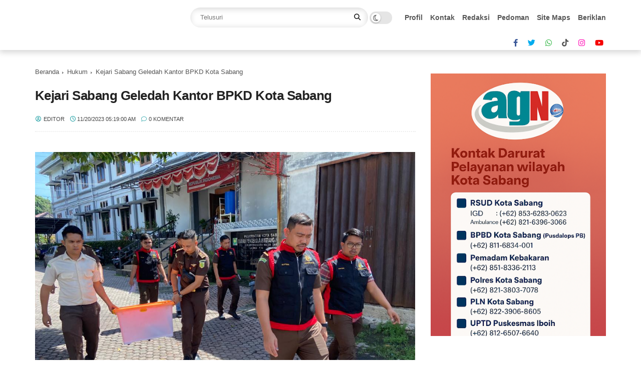

--- FILE ---
content_type: text/html; charset=utf-8
request_url: https://www.google.com/recaptcha/api2/aframe
body_size: 267
content:
<!DOCTYPE HTML><html><head><meta http-equiv="content-type" content="text/html; charset=UTF-8"></head><body><script nonce="aRKCxuiKfyW73zllHI_fgg">/** Anti-fraud and anti-abuse applications only. See google.com/recaptcha */ try{var clients={'sodar':'https://pagead2.googlesyndication.com/pagead/sodar?'};window.addEventListener("message",function(a){try{if(a.source===window.parent){var b=JSON.parse(a.data);var c=clients[b['id']];if(c){var d=document.createElement('img');d.src=c+b['params']+'&rc='+(localStorage.getItem("rc::a")?sessionStorage.getItem("rc::b"):"");window.document.body.appendChild(d);sessionStorage.setItem("rc::e",parseInt(sessionStorage.getItem("rc::e")||0)+1);localStorage.setItem("rc::h",'1769910948019');}}}catch(b){}});window.parent.postMessage("_grecaptcha_ready", "*");}catch(b){}</script></body></html>

--- FILE ---
content_type: text/javascript; charset=UTF-8
request_url: https://www.acehglobalnews.id/feeds/posts/default/-/Hukum?alt=json-in-script&callback=gs_results&max-results=6
body_size: 12845
content:
// API callback
gs_results({"version":"1.0","encoding":"UTF-8","feed":{"xmlns":"http://www.w3.org/2005/Atom","xmlns$openSearch":"http://a9.com/-/spec/opensearchrss/1.0/","xmlns$blogger":"http://schemas.google.com/blogger/2008","xmlns$georss":"http://www.georss.org/georss","xmlns$gd":"http://schemas.google.com/g/2005","xmlns$thr":"http://purl.org/syndication/thread/1.0","id":{"$t":"tag:blogger.com,1999:blog-9040441413022931717"},"updated":{"$t":"2026-01-27T16:43:04.985-07:00"},"category":[{"term":"News"},{"term":"Pemko Sabang"},{"term":"Pariwisata"},{"term":"Info Aceh"},{"term":"Daerah"},{"term":"Nasional"},{"term":"Hukum"},{"term":"Internasional"},{"term":"DPRK Sabang"},{"term":"Headline"},{"term":"Pariwara"},{"term":"olahraga"},{"term":"Banda Aceh"},{"term":"Ekonomi"},{"term":"Info KIP SABANG"},{"term":"Olah Raga"},{"term":"aceh besar"},{"term":"info nasional"},{"term":"Sabang"},{"term":"bisnis"},{"term":"lifestyle"},{"term":"Teknologi"},{"term":"kesehatan"},{"term":"Opini"},{"term":"Edukasi"},{"term":"Wisata"},{"term":"Islami"},{"term":"Tekno"},{"term":"Video"},{"term":"Otomotif"},{"term":"Religi"},{"term":"Wisatasabang"},{"term":"Hiburan"},{"term":"Pendidikan"},{"term":"Selebriti"},{"term":"Ramadhan"},{"term":"foto"},{"term":"tausiah"},{"term":"Jadwal Kapal"},{"term":"Profil"},{"term":"BPBD Sabang"},{"term":"bpjs"}],"title":{"type":"text","$t":"Aceh Global News"},"subtitle":{"type":"html","$t":""},"link":[{"rel":"http://schemas.google.com/g/2005#feed","type":"application/atom+xml","href":"https:\/\/www.acehglobalnews.id\/feeds\/posts\/default"},{"rel":"self","type":"application/atom+xml","href":"https:\/\/www.blogger.com\/feeds\/9040441413022931717\/posts\/default\/-\/Hukum?alt=json-in-script\u0026max-results=6"},{"rel":"alternate","type":"text/html","href":"https:\/\/www.acehglobalnews.id\/search\/label\/Hukum"},{"rel":"hub","href":"http://pubsubhubbub.appspot.com/"},{"rel":"next","type":"application/atom+xml","href":"https:\/\/www.blogger.com\/feeds\/9040441413022931717\/posts\/default\/-\/Hukum\/-\/Hukum?alt=json-in-script\u0026start-index=7\u0026max-results=6"}],"author":[{"name":{"$t":"Redaksi"},"uri":{"$t":"http:\/\/www.blogger.com\/profile\/04400745916586269388"},"email":{"$t":"noreply@blogger.com"},"gd$image":{"rel":"http://schemas.google.com/g/2005#thumbnail","width":"31","height":"22","src":"\/\/blogger.googleusercontent.com\/img\/b\/R29vZ2xl\/AVvXsEidNtFMXZZA-9-ep_3vLHvmOU7e4AGD1QTzqAhKANPDaHSVojfF2kLqLbaMxFTwW7sUIjwmkRwcwPvw0li1Xh67VAic98ieCOsXFXLUGShTfEbTQlQru5WR5cvX1KkrGg\/s150\/AcehGlobalNews+Logo2.png"}}],"generator":{"version":"7.00","uri":"http://www.blogger.com","$t":"Blogger"},"openSearch$totalResults":{"$t":"116"},"openSearch$startIndex":{"$t":"1"},"openSearch$itemsPerPage":{"$t":"6"},"entry":[{"id":{"$t":"tag:blogger.com,1999:blog-9040441413022931717.post-7823722853839772652"},"published":{"$t":"2026-01-15T08:27:00.002-07:00"},"updated":{"$t":"2026-01-15T08:27:07.999-07:00"},"category":[{"scheme":"http://www.blogger.com/atom/ns#","term":"Hukum"},{"scheme":"http://www.blogger.com/atom/ns#","term":"Info Aceh"},{"scheme":"http://www.blogger.com/atom/ns#","term":"News"},{"scheme":"http://www.blogger.com/atom/ns#","term":"Sabang"}],"title":{"type":"text","$t":" Mayat Tanpa Identitas Ditemukan di Pantai Ulee Krueng, Sabang"},"content":{"type":"html","$t":"\u003Ctable align=\"center\" cellpadding=\"0\" cellspacing=\"0\" class=\"tr-caption-container\" style=\"margin-left: auto; margin-right: auto;\"\u003E\u003Ctbody\u003E\u003Ctr\u003E\u003Ctd style=\"text-align: center;\"\u003E\u003Ca href=\"https:\/\/blogger.googleusercontent.com\/img\/b\/R29vZ2xl\/AVvXsEg3oZsl7rSfNTI8DEzgSql3F_e3TbBQ0MGU57ICOUnG1oiAmLSQAndNJMj3YTUrgMM8Ry_KvMZOVq9x08l0rPwQJfJ2MfIhKKXksZ64iWI9jrikVjMvPxzweG5PNGDdakeQCLvAhw8b167tutDQJ77EUUchzDryQSLW1kplTs_JFmrR80VSKGzs2_NAXQYh\/s794\/WhatsApp%20Image%202026-01-15%20at%2020.49.34.jpeg\" imageanchor=\"1\" style=\"margin-left: auto; margin-right: auto;\"\u003E\u003Cimg border=\"0\" data-original-height=\"794\" data-original-width=\"794\" src=\"https:\/\/blogger.googleusercontent.com\/img\/b\/R29vZ2xl\/AVvXsEg3oZsl7rSfNTI8DEzgSql3F_e3TbBQ0MGU57ICOUnG1oiAmLSQAndNJMj3YTUrgMM8Ry_KvMZOVq9x08l0rPwQJfJ2MfIhKKXksZ64iWI9jrikVjMvPxzweG5PNGDdakeQCLvAhw8b167tutDQJ77EUUchzDryQSLW1kplTs_JFmrR80VSKGzs2_NAXQYh\/s16000\/WhatsApp%20Image%202026-01-15%20at%2020.49.34.jpeg\" \/\u003E\u003C\/a\u003E\u003C\/td\u003E\u003C\/tr\u003E\u003Ctr\u003E\u003Ctd class=\"tr-caption\" style=\"text-align: center;\"\u003E\u003Ci\u003E\u003Cspan style=\"font-family: helvetica; font-size: x-small;\"\u003EFoto | Personil Polres Sabang dibantu relawan PMI Sabang saat melakukan evakuasi\u0026nbsp;\u003Cspan style=\"text-align: justify;\"\u003Emayat tanpa identitas di tepi Pantai Jurong Ulee Krueng\u003C\/span\u003E\u0026nbsp;(dok.Humas Polres Sabang)\u003C\/span\u003E\u003C\/i\u003E\u003C\/td\u003E\u003C\/tr\u003E\u003C\/tbody\u003E\u003C\/table\u003E\n\u003Cp data-end=\"350\" data-start=\"171\" style=\"text-align: justify;\"\u003E\u003Cspan style=\"font-family: helvetica;\"\u003E\u003Cstrong data-end=\"181\" data-start=\"171\"\u003ESabang.AGN\u003C\/strong\u003E — Warga digegerkan dengan penemuan sesosok mayat tanpa identitas di tepi Pantai Jurong Ulee Krueng, Gampong Balohan, Kecamatan Sukajaya, Kota Sabang, Kamis (15\/1\/2026).\u003C\/span\u003E\u003C\/p\u003E\n\u003Cp data-end=\"591\" data-start=\"352\" style=\"text-align: justify;\"\u003E\u003Cspan style=\"font-family: helvetica;\"\u003EMenindaklanjuti informasi tersebut, personel Polsek Sukajaya Polres Sabang yang dipimpin langsung Kapolsek Sukajaya, Iptu Samsuri, mendatangi tempat kejadian perkara (TKP) untuk memastikan kebenaran laporan serta melakukan penanganan awal.\u003C\/span\u003E\u003C\/p\u003E\n\u003Cp data-end=\"746\" data-start=\"593\" style=\"text-align: justify;\"\u003E\u003Cspan style=\"font-family: helvetica;\"\u003EKapolres Sabang AKBP Sukoco, S.ST., M.M., M.Mar., M.Tr.SOU., M.Han., mengatakan pihak kepolisian bergerak cepat setelah menerima laporan dari masyarakat.\u003C\/span\u003E\u003C\/p\u003E\n\u003Cp data-end=\"972\" data-start=\"748\" style=\"text-align: justify;\"\u003E\u003Cspan style=\"font-family: helvetica;\"\u003E“Begitu menerima informasi, personel Polsek Sukajaya langsung turun ke lokasi untuk mengamankan TKP serta berkoordinasi dengan Satreskrim, PMI, dan pihak terkait lainnya guna proses evakuasi dan penyelidikan,” ujar Kapolres.\u003C\/span\u003E\u003C\/p\u003E\n\u003Cp data-end=\"1272\" data-start=\"974\" style=\"text-align: justify;\"\u003E\u003Cspan style=\"font-family: helvetica;\"\u003EBerdasarkan keterangan saksi, peristiwa tersebut pertama kali diketahui oleh Iskandar (49), seorang nelayan, bersama Rafki Adila (16), seorang pelajar. Keduanya saat itu berjalan menyusuri tepi pantai dari Pantai Jurong Ulee Krueng menuju Pantai Ujong Seuke untuk melakukan aktivitas menembak ikan.\u003C\/span\u003E\u003C\/p\u003E\n\u003Cp data-end=\"1535\" data-start=\"1274\" style=\"text-align: justify;\"\u003E\u003Cspan style=\"font-family: helvetica;\"\u003ESekitar pukul 12.00 WIB, mereka menemukan sesosok mayat tanpa identitas dalam kondisi telungkup di tepi pantai. Mengetahui hal tersebut, para saksi segera melaporkannya kepada perangkat Gampong Balohan, yang kemudian diteruskan ke Polsek Sukajaya Polres Sabang.\u003C\/span\u003E\u003C\/p\u003E\n\u003Cp data-end=\"1880\" data-start=\"1537\" style=\"text-align: justify;\"\u003E\u003Cspan style=\"font-family: helvetica;\"\u003ESekira pukul 13.30 WIB, personel Polsek Sukajaya tiba di TKP dan melakukan pengecekan awal serta pengamanan lokasi. Selanjutnya, sekitar pukul 15.00 WIB, Unit Reskrim Polres Sabang melaksanakan olah TKP dengan hasil sementara sebagai berikut: korban ditemukan dalam posisi telungkup, mengenakan baju berwarna hijau dan celana berwarna cokelat.\u003C\/span\u003E\u003C\/p\u003E\n\u003Cp data-end=\"2073\" data-start=\"1882\" style=\"text-align: justify;\"\u003E\u003Cspan style=\"font-family: helvetica;\"\u003EKondisi tubuh korban sudah tidak utuh, tanpa kepala, dengan jaringan tubuh yang telah mengalami pembusukan. Di lokasi juga ditemukan 13 potong tulang belulang yang terpisah dari tubuh korban.\u003C\/span\u003E\u003C\/p\u003E\n\u003Cp data-end=\"2154\" data-start=\"2075\" style=\"text-align: justify;\"\u003E\u003Cspan style=\"font-family: helvetica;\"\u003EKapolres Sabang menegaskan bahwa penyelidikan akan dilakukan secara menyeluruh.\u003C\/span\u003E\u003C\/p\u003E\n\u003Cp data-end=\"2348\" data-start=\"2156\" style=\"text-align: justify;\"\u003E\u003Cspan style=\"font-family: helvetica;\"\u003E“Saat ini jenazah telah dievakuasi ke RSUD Kota Sabang untuk penanganan lebih lanjut. Kami masih melakukan penyelidikan guna mengungkap identitas korban serta penyebab kematiannya,” tambahnya.\u003C\/span\u003E\u003C\/p\u003E\n\u003Cp data-end=\"2540\" data-start=\"2350\" style=\"text-align: justify;\"\u003E\u003Cspan style=\"font-family: helvetica;\"\u003EPolres Sabang mengimbau masyarakat yang merasa kehilangan anggota keluarga atau memiliki informasi terkait kejadian tersebut agar segera melapor ke Polres Sabang atau kantor polisi terdekat.[]\u003C\/span\u003E\u003C\/p\u003E"},"link":[{"rel":"replies","type":"application/atom+xml","href":"https:\/\/www.acehglobalnews.id\/feeds\/7823722853839772652\/comments\/default","title":"Posting Komentar"},{"rel":"replies","type":"text/html","href":"https:\/\/www.acehglobalnews.id\/2026\/01\/mayat-tanpa-identitas-ditemukan-di.html#comment-form","title":"0 Komentar"},{"rel":"edit","type":"application/atom+xml","href":"https:\/\/www.blogger.com\/feeds\/9040441413022931717\/posts\/default\/7823722853839772652"},{"rel":"self","type":"application/atom+xml","href":"https:\/\/www.blogger.com\/feeds\/9040441413022931717\/posts\/default\/7823722853839772652"},{"rel":"alternate","type":"text/html","href":"https:\/\/www.acehglobalnews.id\/2026\/01\/mayat-tanpa-identitas-ditemukan-di.html","title":" Mayat Tanpa Identitas Ditemukan di Pantai Ulee Krueng, Sabang"}],"author":[{"name":{"$t":"Editor"},"uri":{"$t":"http:\/\/www.blogger.com\/profile\/08740817108388882212"},"email":{"$t":"noreply@blogger.com"},"gd$image":{"rel":"http://schemas.google.com/g/2005#thumbnail","width":"33","height":"23","src":"\/\/blogger.googleusercontent.com\/img\/b\/R29vZ2xl\/AVvXsEg1JJAzMWPRFDUSrBmZuLxVqhzvmBkfcZs8-PP6LZJPsOa_34C5V_W3qcLW-7OhwMLhntoh-Z72Z6oMHJy0YU-ZHqcFl6LzPNO5080UsdaYxweFjUNcV4YYRqhjZDFFvg\/s220\/AcehGlobalNews+Logo2.png"}}],"media$thumbnail":{"xmlns$media":"http://search.yahoo.com/mrss/","url":"https:\/\/blogger.googleusercontent.com\/img\/b\/R29vZ2xl\/AVvXsEg3oZsl7rSfNTI8DEzgSql3F_e3TbBQ0MGU57ICOUnG1oiAmLSQAndNJMj3YTUrgMM8Ry_KvMZOVq9x08l0rPwQJfJ2MfIhKKXksZ64iWI9jrikVjMvPxzweG5PNGDdakeQCLvAhw8b167tutDQJ77EUUchzDryQSLW1kplTs_JFmrR80VSKGzs2_NAXQYh\/s72-c\/WhatsApp%20Image%202026-01-15%20at%2020.49.34.jpeg","height":"72","width":"72"},"thr$total":{"$t":"0"}},{"id":{"$t":"tag:blogger.com,1999:blog-9040441413022931717.post-4306731454055143418"},"published":{"$t":"2026-01-14T02:26:00.008-07:00"},"updated":{"$t":"2026-01-14T02:26:53.744-07:00"},"category":[{"scheme":"http://www.blogger.com/atom/ns#","term":"Hukum"},{"scheme":"http://www.blogger.com/atom/ns#","term":"News"}],"title":{"type":"text","$t":"Kejari Aceh Besar Terima Tahap II Kasus Dugaan Korupsi Dana Gampong Seurapong   "},"content":{"type":"html","$t":"\u003Cp style=\"text-align: justify;\"\u003E\u003Cspan style=\"font-family: helvetica;\"\u003E\u0026nbsp;\u003Ctable align=\"center\" cellpadding=\"0\" cellspacing=\"0\" class=\"tr-caption-container\" style=\"margin-left: auto; margin-right: auto;\"\u003E\u003Ctbody\u003E\u003Ctr\u003E\u003Ctd style=\"text-align: center;\"\u003E\u003Ca href=\"https:\/\/blogger.googleusercontent.com\/img\/b\/R29vZ2xl\/AVvXsEhmDv8gQM6HMycgKEejlzmnjCvHPoxehPyUgKv6fMH-NrFB4KvTZvGcKvBXL66VxEAa2q-m65L96ZfmSQbnuttNNvjGjghTVZcJsf-e7DKqT4yTjHTOl429coWLlSVV8Wk2GbfRd1BEx0q6tn0GKx5anhhBOr8qKqUKlonxsAhlKFyI4hdJtXtG1x04ED9f\/s1600\/20260114-img-20260114-wa0000.jpg\" imageanchor=\"1\" style=\"margin-left: auto; margin-right: auto;\"\u003E\u003Cimg border=\"0\" data-original-height=\"900\" data-original-width=\"1600\" src=\"https:\/\/blogger.googleusercontent.com\/img\/b\/R29vZ2xl\/AVvXsEhmDv8gQM6HMycgKEejlzmnjCvHPoxehPyUgKv6fMH-NrFB4KvTZvGcKvBXL66VxEAa2q-m65L96ZfmSQbnuttNNvjGjghTVZcJsf-e7DKqT4yTjHTOl429coWLlSVV8Wk2GbfRd1BEx0q6tn0GKx5anhhBOr8qKqUKlonxsAhlKFyI4hdJtXtG1x04ED9f\/s16000\/20260114-img-20260114-wa0000.jpg\" \/\u003E\u003C\/a\u003E\u003C\/td\u003E\u003C\/tr\u003E\u003Ctr\u003E\u003Ctd class=\"tr-caption\" style=\"text-align: center;\"\u003E\u003Cspan style=\"font-size: x-small;\"\u003EFoto |\u0026nbsp;\u003Cspan style=\"font-family: Aptos, sans-serif; line-height: 150%;\"\u003EKejaksaan\nNegeri Aceh Besar menerima pelimpahan tersangka dan barang bukti (Tahap II)\nkasus dugaan korupsi pengelolaan keuangan Gampong Seurapong, Pulo Aceh, Selasa\n(13\/1) \u003Ci\u003EFoto :\u0026nbsp;\u003C\/i\u003E\u003C\/span\u003E\u003Cspan style=\"font-family: Aptos, sans-serif; line-height: 150%;\"\u003E\u003Ci\u003EHumas\nKejari Aceh Besar\u003C\/i\u003E\u003C\/span\u003E\u003C\/span\u003E\u003C\/td\u003E\u003C\/tr\u003E\u003C\/tbody\u003E\u003C\/table\u003E\u003C\/span\u003E\u003C\/p\u003E\u003Cp class=\"MsoNormal\" style=\"text-align: justify;\"\u003E\u003Cspan style=\"font-family: helvetica;\"\u003E\u003Cb\u003EAceh Besar.AGN\u003C\/b\u003E — Kejaksaan Negeri Aceh Besar resmi menerima\npenyerahan tersangka dan barang bukti (Tahap II) dari penyidik Polres Aceh\nBesar dalam perkara dugaan tindak pidana korupsi pengelolaan keuangan Gampong\nSeurapong, Kecamatan Pulo Aceh, Kabupaten Aceh Besar, Tahun Anggaran 2020–2021.\u003C\/span\u003E\u003C\/p\u003E\n\n\u003Cp class=\"MsoNormal\" style=\"text-align: justify;\"\u003E\u003Cspan style=\"font-family: helvetica;\"\u003EPenyerahan Tahap II yang berlangsung pada Selasa (13\/1\/2026)\nitu menandai babak baru penanganan kasus korupsi dana desa yang selama ini\nmenjadi sorotan publik.\u003C\/span\u003E\u003C\/p\u003E\n\n\u003Cp class=\"MsoNormal\" style=\"text-align: justify;\"\u003E\u003Cspan style=\"font-family: helvetica;\"\u003ETersangka berinisial AB (40), yang saat kejadian menjabat\nsebagai Penjabat Keuchik Gampong Seurapong, diduga kuat menyalahgunakan\nkewenangan dalam pengelolaan Dana Desa atau Anggaran Pendapatan dan Belanja\nGampong (APBG).\u003C\/span\u003E\u003C\/p\u003E\n\n\u003Cp class=\"MsoNormal\" style=\"text-align: justify;\"\u003E\u003Cspan style=\"font-family: helvetica;\"\u003EBerdasarkan hasil penyidikan, tersangka diduga tidak\nmelibatkan Tim Pelaksana Pengelola Keuangan Gampong (PPKG) sebagaimana diatur\ndalam ketentuan perundang-undangan. Praktik tersebut membuka ruang terjadinya\npenyimpangan anggaran, yang berujung pada sejumlah pengeluaran keuangan gampong\nyang tidak dapat dipertanggungjawabkan.\u003C\/span\u003E\u003C\/p\u003E\n\n\u003Cp class=\"MsoNormal\" style=\"text-align: justify;\"\u003E\u003Cspan style=\"font-family: helvetica;\"\u003ETak hanya itu, penyidik juga menemukan dugaan kekurangan\nvolume pada pekerjaan fisik serta adanya belanja fiktif. Temuan ini\nmengindikasikan praktik manipulasi anggaran yang berpotensi menimbulkan\nkerugian keuangan negara. Kasus tersebut sekaligus menegaskan rapuhnya tata\nkelola keuangan gampong ketika pengawasan internal tidak berjalan optimal.\u003C\/span\u003E\u003C\/p\u003E\n\n\u003Cp class=\"MsoNormal\" style=\"text-align: justify;\"\u003E\u003Cspan style=\"font-family: helvetica;\"\u003EAtas perbuatannya, tersangka dijerat dengan sejumlah pasal\nberlapis, di antaranya Pasal 603 Undang-Undang Nomor 1 Tahun 2023 tentang Kitab\nUndang-Undang Hukum Pidana juncto Pasal 18 Undang-Undang Nomor 31 Tahun 1999\ntentang Pemberantasan Tindak Pidana Korupsi sebagaimana telah diubah dengan\nUndang-Undang Nomor 20 Tahun 2001.\u003C\/span\u003E\u003C\/p\u003E\n\n\u003Cp class=\"MsoNormal\" style=\"text-align: justify;\"\u003E\u003Cspan style=\"font-family: helvetica;\"\u003ESelain itu, tersangka juga disangkakan melanggar Pasal 3\nUndang-Undang Tipikor yang mengatur tentang penyalahgunaan kewenangan oleh\npejabat publik.\u003C\/span\u003E\u003C\/p\u003E\n\n\u003Cp class=\"MsoNormal\" style=\"text-align: justify;\"\u003E\u003Cspan style=\"font-family: helvetica;\"\u003EUntuk kepentingan penuntutan dan persidangan, Jaksa Penuntut\nUmum melakukan penahanan terhadap tersangka di Rumah Tahanan Negara Kelas IIB\nBanda Aceh selama 20 hari, terhitung sejak 13 Januari 2026 hingga 1 Februari\n2026.\u003C\/span\u003E\u003C\/p\u003E\n\n\u003Cp class=\"MsoNormal\" style=\"text-align: justify;\"\u003E\u003Cspan style=\"font-family: helvetica;\"\u003EKejaksaan Negeri Aceh Besar menegaskan komitmennya untuk\nmenindak tegas setiap bentuk tindak pidana korupsi, khususnya dalam pengelolaan\ndana desa yang sejatinya diperuntukkan bagi pembangunan dan peningkatan\nkesejahteraan masyarakat.\u003C\/span\u003E\u003C\/p\u003E\n\n\u003Cp class=\"MsoNormal\" style=\"text-align: justify;\"\u003E\u003Cspan style=\"font-family: helvetica;\"\u003EPenanganan perkara ini diharapkan menjadi peringatan keras\nbagi seluruh aparatur gampong agar tidak menyalahgunakan jabatan sebagai sarana\nmemperkaya diri.\u003C\/span\u003E\u003C\/p\u003E\n\n\u003Cp class=\"MsoNormal\" style=\"text-align: justify;\"\u003E\u003Cspan style=\"font-family: helvetica;\"\u003EKasus dugaan korupsi Dana Gampong Seurapong juga menjadi\nalarm bagi pemerintah daerah untuk memperketat sistem pengawasan, sekaligus\nmemastikan pengelolaan keuangan desa berjalan transparan, akuntabel, dan\nmelibatkan seluruh unsur yang berwenang.[READAKSI]\u003Co:p\u003E\u003C\/o:p\u003E\u003C\/span\u003E\u003C\/p\u003E\n\n\u003Cp class=\"MsoNormal\" style=\"text-align: justify;\"\u003E\u003Co:p\u003E\u003Cspan style=\"font-family: helvetica;\"\u003E\u0026nbsp;\u003C\/span\u003E\u003C\/o:p\u003E\u003C\/p\u003E\n\n\u003Cp class=\"MsoNormal\" style=\"text-align: justify;\"\u003E\u003Cspan style=\"font-family: helvetica;\"\u003ESumber : \u003Ca href=\"https:\/\/www.kanalinspirasi.com\/news\/kejari-aceh-besar-tahan-tersangka-korupsi-apbg-gampong-seurapong-pulo-aceh\/index.html\" target=\"_blank\"\u003Ekanalinspirasi.com\u003C\/a\u003E\u003C\/span\u003E\u003Co:p\u003E\u003C\/o:p\u003E\u003C\/p\u003E"},"link":[{"rel":"replies","type":"application/atom+xml","href":"https:\/\/www.acehglobalnews.id\/feeds\/4306731454055143418\/comments\/default","title":"Posting Komentar"},{"rel":"replies","type":"text/html","href":"https:\/\/www.acehglobalnews.id\/2026\/01\/kejari-aceh-besar-terima-tahap-ii-kasus.html#comment-form","title":"0 Komentar"},{"rel":"edit","type":"application/atom+xml","href":"https:\/\/www.blogger.com\/feeds\/9040441413022931717\/posts\/default\/4306731454055143418"},{"rel":"self","type":"application/atom+xml","href":"https:\/\/www.blogger.com\/feeds\/9040441413022931717\/posts\/default\/4306731454055143418"},{"rel":"alternate","type":"text/html","href":"https:\/\/www.acehglobalnews.id\/2026\/01\/kejari-aceh-besar-terima-tahap-ii-kasus.html","title":"Kejari Aceh Besar Terima Tahap II Kasus Dugaan Korupsi Dana Gampong Seurapong   "}],"author":[{"name":{"$t":"Editor"},"uri":{"$t":"http:\/\/www.blogger.com\/profile\/08740817108388882212"},"email":{"$t":"noreply@blogger.com"},"gd$image":{"rel":"http://schemas.google.com/g/2005#thumbnail","width":"33","height":"23","src":"\/\/blogger.googleusercontent.com\/img\/b\/R29vZ2xl\/AVvXsEg1JJAzMWPRFDUSrBmZuLxVqhzvmBkfcZs8-PP6LZJPsOa_34C5V_W3qcLW-7OhwMLhntoh-Z72Z6oMHJy0YU-ZHqcFl6LzPNO5080UsdaYxweFjUNcV4YYRqhjZDFFvg\/s220\/AcehGlobalNews+Logo2.png"}}],"media$thumbnail":{"xmlns$media":"http://search.yahoo.com/mrss/","url":"https:\/\/blogger.googleusercontent.com\/img\/b\/R29vZ2xl\/AVvXsEhmDv8gQM6HMycgKEejlzmnjCvHPoxehPyUgKv6fMH-NrFB4KvTZvGcKvBXL66VxEAa2q-m65L96ZfmSQbnuttNNvjGjghTVZcJsf-e7DKqT4yTjHTOl429coWLlSVV8Wk2GbfRd1BEx0q6tn0GKx5anhhBOr8qKqUKlonxsAhlKFyI4hdJtXtG1x04ED9f\/s72-c\/20260114-img-20260114-wa0000.jpg","height":"72","width":"72"},"thr$total":{"$t":"0"}},{"id":{"$t":"tag:blogger.com,1999:blog-9040441413022931717.post-3471870805167056282"},"published":{"$t":"2025-12-15T22:45:00.005-07:00"},"updated":{"$t":"2025-12-16T22:52:14.304-07:00"},"category":[{"scheme":"http://www.blogger.com/atom/ns#","term":"Hukum"},{"scheme":"http://www.blogger.com/atom/ns#","term":"Info Aceh"},{"scheme":"http://www.blogger.com/atom/ns#","term":"News"}],"title":{"type":"text","$t":"Polsek Sukajaya Amankan Terduga Pelaku Curanmor di Sabang"},"content":{"type":"html","$t":"\u003Cp\u003E\u003Ctable align=\"center\" cellpadding=\"0\" cellspacing=\"0\" class=\"tr-caption-container\" style=\"margin-left: auto; margin-right: auto;\"\u003E\u003Ctbody\u003E\u003Ctr\u003E\u003Ctd style=\"text-align: center;\"\u003E\u003Ca href=\"https:\/\/blogger.googleusercontent.com\/img\/b\/R29vZ2xl\/AVvXsEiYaqfGlVptfTed1BRLDK9D26PfCvL0yEeP7_cVph2CPvG9G2eweeNS9Vhc0jXvl7DV9X0rQu-NA-3LYqK-mKEe2RQ4CU_1PgMdXqe8sBrByz5EKZRr2zEXCPzmHADG9wpwTR1aPlht6PEYZC-47RpyB48N3ALWtRnVXAgwnhYoCmrolGGd2qHmb84iYjkt\/s953\/WhatsApp%20Image%202025-12-17%20at%2012.37.43.jpeg\" imageanchor=\"1\" style=\"margin-left: auto; margin-right: auto;\"\u003E\u003Cimg border=\"0\" data-original-height=\"698\" data-original-width=\"953\" src=\"https:\/\/blogger.googleusercontent.com\/img\/b\/R29vZ2xl\/AVvXsEiYaqfGlVptfTed1BRLDK9D26PfCvL0yEeP7_cVph2CPvG9G2eweeNS9Vhc0jXvl7DV9X0rQu-NA-3LYqK-mKEe2RQ4CU_1PgMdXqe8sBrByz5EKZRr2zEXCPzmHADG9wpwTR1aPlht6PEYZC-47RpyB48N3ALWtRnVXAgwnhYoCmrolGGd2qHmb84iYjkt\/s16000\/WhatsApp%20Image%202025-12-17%20at%2012.37.43.jpeg\" \/\u003E\u003C\/a\u003E\u003C\/td\u003E\u003C\/tr\u003E\u003Ctr\u003E\u003Ctd class=\"tr-caption\" style=\"text-align: center;\"\u003E\u003Ci\u003E\u003Cspan style=\"font-size: x-small;\"\u003EFoto | Pelaku tindak pidana pencurian kendaraan bermotor (curanmor) roda dua di wilayah hukum Polres Sabang (Dok Humas Polres Sabang)\u003C\/span\u003E\u003C\/i\u003E\u003C\/td\u003E\u003C\/tr\u003E\u003C\/tbody\u003E\u003C\/table\u003E\n\n\u003C\/p\u003E\u003Cp class=\"MsoNormal\" style=\"text-align: justify;\"\u003E\u003Cspan style=\"font-family: helvetica;\"\u003E\u003Cb\u003ESabang.AGN\u003C\/b\u003E – Personel Polsek Sukajaya Polres Sabang berhasil\nmengungkap kasus tindak pidana pencurian kendaraan bermotor (curanmor) roda dua\ndi wilayah hukum Polres Sabang.\u0026nbsp;\u003C\/span\u003E\u003C\/p\u003E\u003Cp class=\"MsoNormal\" style=\"text-align: justify;\"\u003E\u003Cspan style=\"font-family: helvetica;\"\u003ESeorang laki-laki berinisial AK (44) diamankan\npada Selasa (16\/12\/2025) setelah adanya laporan dari masyarakat.\u003C\/span\u003E\u003C\/p\u003E\n\n\u003Cp class=\"MsoNormal\" style=\"text-align: justify;\"\u003E\u003Cspan style=\"font-family: helvetica;\"\u003ETerduga pelaku diamankan beserta barang bukti berupa satu\nunit sepeda motor Yamaha Mio Smile jenis metik yang diduga hasil tindak pidana\npencurian.\u003C\/span\u003E\u003C\/p\u003E\n\n\u003Cp class=\"MsoNormal\" style=\"text-align: justify;\"\u003E\u003Cspan style=\"font-family: helvetica;\"\u003EKorban dalam peristiwa tersebut diketahui berinisial MDO\n(46), seorang wiraswasta beragama Islam.\u003C\/span\u003E\u003C\/p\u003E\n\n\u003Cp class=\"MsoNormal\" style=\"text-align: justify;\"\u003E\u003Cspan style=\"font-family: helvetica;\"\u003ESaat ini, terduga pelaku telah diamankan di Mapolres Sabang\ndan sedang menjalani proses penyidikan oleh Satuan Reserse Kriminal (Sat\nReskrim) Polres Sabang untuk pengembangan kasus serta proses hukum lebih\nlanjut.\u003C\/span\u003E\u003C\/p\u003E\n\n\u003Cp class=\"MsoNormal\" style=\"text-align: justify;\"\u003E\u003Cspan style=\"font-family: helvetica;\"\u003EKapolres Sabang AKBP Sukoco, S.ST, MM, M.Mar, M.Tr.SOU,\nM.Han, menegaskan komitmen jajarannya dalam memberantas segala bentuk kejahatan\ndi wilayah hukum Polres Sabang.\u003C\/span\u003E\u003C\/p\u003E\n\n\u003Cp class=\"MsoNormal\" style=\"text-align: justify;\"\u003E\u003Cspan style=\"font-family: helvetica;\"\u003E“Kami tegaskan tidak ada tempat bagi pelaku tindak pidana di\nwilayah hukum Polres Sabang. Setiap pelanggaran hukum akan kami tindak tegas\nsesuai dengan aturan yang berlaku. Kami juga mengapresiasi peran serta\nmasyarakat yang cepat memberikan informasi,” tegas Kapolres.\u003C\/span\u003E\u003C\/p\u003E\n\n\u003Cp class=\"MsoNormal\" style=\"text-align: justify;\"\u003E\u003Cspan style=\"font-family: helvetica;\"\u003EKapolres Sabang turut mengimbau masyarakat agar terus\nmeningkatkan kewaspadaan dan tidak ragu melaporkan kepada pihak kepolisian\napabila mengetahui atau mencurigai adanya tindak pidana di lingkungan sekitar.\u003C\/span\u003E\u003C\/p\u003E\n\n\u003Cp class=\"MsoNormal\" style=\"text-align: justify;\"\u003E\u003Cspan style=\"font-family: helvetica;\"\u003EDengan sinergi yang kuat antara kepolisian dan masyarakat,\ndiharapkan situasi keamanan dan ketertiban masyarakat (kamtibmas) di Kota\nSabang dapat terus terjaga dalam kondisi aman dan kondusif.[]\u003C\/span\u003E\u003C\/p\u003E\u003Cp\u003E\u003C\/p\u003E"},"link":[{"rel":"replies","type":"application/atom+xml","href":"https:\/\/www.acehglobalnews.id\/feeds\/3471870805167056282\/comments\/default","title":"Posting Komentar"},{"rel":"replies","type":"text/html","href":"https:\/\/www.acehglobalnews.id\/2025\/12\/polsek-sukajaya-amankan-terduga-pelaku-curanmor-di-sabang.html#comment-form","title":"0 Komentar"},{"rel":"edit","type":"application/atom+xml","href":"https:\/\/www.blogger.com\/feeds\/9040441413022931717\/posts\/default\/3471870805167056282"},{"rel":"self","type":"application/atom+xml","href":"https:\/\/www.blogger.com\/feeds\/9040441413022931717\/posts\/default\/3471870805167056282"},{"rel":"alternate","type":"text/html","href":"https:\/\/www.acehglobalnews.id\/2025\/12\/polsek-sukajaya-amankan-terduga-pelaku-curanmor-di-sabang.html","title":"Polsek Sukajaya Amankan Terduga Pelaku Curanmor di Sabang"}],"author":[{"name":{"$t":"Editor"},"uri":{"$t":"http:\/\/www.blogger.com\/profile\/08740817108388882212"},"email":{"$t":"noreply@blogger.com"},"gd$image":{"rel":"http://schemas.google.com/g/2005#thumbnail","width":"33","height":"23","src":"\/\/blogger.googleusercontent.com\/img\/b\/R29vZ2xl\/AVvXsEg1JJAzMWPRFDUSrBmZuLxVqhzvmBkfcZs8-PP6LZJPsOa_34C5V_W3qcLW-7OhwMLhntoh-Z72Z6oMHJy0YU-ZHqcFl6LzPNO5080UsdaYxweFjUNcV4YYRqhjZDFFvg\/s220\/AcehGlobalNews+Logo2.png"}}],"media$thumbnail":{"xmlns$media":"http://search.yahoo.com/mrss/","url":"https:\/\/blogger.googleusercontent.com\/img\/b\/R29vZ2xl\/AVvXsEiYaqfGlVptfTed1BRLDK9D26PfCvL0yEeP7_cVph2CPvG9G2eweeNS9Vhc0jXvl7DV9X0rQu-NA-3LYqK-mKEe2RQ4CU_1PgMdXqe8sBrByz5EKZRr2zEXCPzmHADG9wpwTR1aPlht6PEYZC-47RpyB48N3ALWtRnVXAgwnhYoCmrolGGd2qHmb84iYjkt\/s72-c\/WhatsApp%20Image%202025-12-17%20at%2012.37.43.jpeg","height":"72","width":"72"},"thr$total":{"$t":"0"}},{"id":{"$t":"tag:blogger.com,1999:blog-9040441413022931717.post-5371089308443921779"},"published":{"$t":"2025-11-24T05:18:00.000-07:00"},"updated":{"$t":"2025-11-24T05:18:10.814-07:00"},"category":[{"scheme":"http://www.blogger.com/atom/ns#","term":"aceh besar"},{"scheme":"http://www.blogger.com/atom/ns#","term":"Banda Aceh"},{"scheme":"http://www.blogger.com/atom/ns#","term":"bisnis"},{"scheme":"http://www.blogger.com/atom/ns#","term":"Daerah"},{"scheme":"http://www.blogger.com/atom/ns#","term":"Hukum"},{"scheme":"http://www.blogger.com/atom/ns#","term":"Info Aceh"},{"scheme":"http://www.blogger.com/atom/ns#","term":"info nasional"},{"scheme":"http://www.blogger.com/atom/ns#","term":"News"},{"scheme":"http://www.blogger.com/atom/ns#","term":"Sabang"}],"title":{"type":"text","$t":"Kepala BPKS: Pemasukan Beras ke Kawasan Sabang Sah dan Dibolehkan Menurut Hukum"},"content":{"type":"html","$t":"\u003Ch2 data-end=\"354\" data-start=\"268\" style=\"text-align: justify;\"\u003E\u003Ctable align=\"center\" cellpadding=\"0\" cellspacing=\"0\" class=\"tr-caption-container\" style=\"margin-left: auto; margin-right: auto;\"\u003E\u003Ctbody\u003E\u003Ctr\u003E\u003Ctd style=\"text-align: center;\"\u003E\u003Ca href=\"https:\/\/blogger.googleusercontent.com\/img\/b\/R29vZ2xl\/AVvXsEg4lSNtTlCjyrOps646v_ALDdgmVweI9VYtW5uXO9sHxalWSJ8b322j3GR8n1XhkX1nihi4euzw5vTpkvI3mbr9ndTZCs0oTSSum1INe9RAUYQD04QcXBbowTFNhrYWwsFZ1u4XFTs31msjk6dHrVjmd27ATVtKQ5vVzjbxUMvmL7G8bPqC3rBdwfSaVeJu\/s3598\/dok.agn.jpeg\" imageanchor=\"1\" style=\"margin-left: auto; margin-right: auto;\"\u003E\u003Cimg border=\"0\" data-original-height=\"3598\" data-original-width=\"2966\" src=\"https:\/\/blogger.googleusercontent.com\/img\/b\/R29vZ2xl\/AVvXsEg4lSNtTlCjyrOps646v_ALDdgmVweI9VYtW5uXO9sHxalWSJ8b322j3GR8n1XhkX1nihi4euzw5vTpkvI3mbr9ndTZCs0oTSSum1INe9RAUYQD04QcXBbowTFNhrYWwsFZ1u4XFTs31msjk6dHrVjmd27ATVtKQ5vVzjbxUMvmL7G8bPqC3rBdwfSaVeJu\/s16000\/dok.agn.jpeg\" \/\u003E\u003C\/a\u003E\u003C\/td\u003E\u003C\/tr\u003E\u003Ctr\u003E\u003Ctd class=\"tr-caption\" style=\"text-align: center;\"\u003E\u003Ci\u003E\u003Cspan style=\"font-family: helvetica; font-size: x-small;\"\u003EFoto | Kantor\u0026nbsp;\u003Cspan style=\"text-align: justify;\"\u003EBadan Pengusahaan Kawasan Perdagangan Bebas dan Pelabuhan Bebas Sabang (BPKS)\u003C\/span\u003E\u003C\/span\u003E\u003C\/i\u003E\u003C\/td\u003E\u003C\/tr\u003E\u003C\/tbody\u003E\u003C\/table\u003E\u003C\/h2\u003E\u003Cp data-end=\"735\" data-start=\"356\" style=\"text-align: justify;\"\u003E\u003Cspan style=\"font-family: helvetica;\"\u003E\u003Cb\u003ESabang.AGN\u003C\/b\u003E – Kepala Badan Pengusahaan Kawasan Perdagangan Bebas dan Pelabuhan Bebas Sabang (BPKS), \u003Cspan data-end=\"474\" data-start=\"451\"\u003EIskandar Zulkarnaen\u003C\/span\u003E, mengeluarkan pernyataan resmi untuk meluruskan informasi terkait \u003Cspan data-end=\"578\" data-start=\"541\"\u003Epemasukan beras ke Kawasan Sabang\u003C\/span\u003E.\u0026nbsp;\u003C\/span\u003E\u003C\/p\u003E\u003Cp data-end=\"735\" data-start=\"356\" style=\"text-align: justify;\"\u003E\u003Cspan style=\"font-family: helvetica;\"\u003EIa menegaskan, bahwa kebijakan tersebut \u003Cspan data-end=\"657\" data-start=\"619\"\u003Esepenuhnya dibolehkan secara hukum\u003C\/span\u003E dan sangat penting untuk menjamin ketersediaan pangan bagi masyarakat Sabang.\u003C\/span\u003E\u003C\/p\u003E\u003Cp data-end=\"1087\" data-start=\"737\" style=\"text-align: justify;\"\u003E\u003Cspan style=\"font-family: helvetica;\"\u003EIskandar menjelaskan, klarifikasi ini dikeluarkan berdasarkan sejumlah ketentuan hukum yang menjadi landasan pengelolaan Kawasan Perdagangan Bebas Sabang (KPBPB Sabang). Salah satunya, \u003Cspan data-end=\"959\" data-start=\"922\"\u003EUndang-Undang Nomor 37 Tahun 2000\u003C\/span\u003E tentang Penetapan Perpu Nomor 2 Tahun 2000 yang menegaskan status Sabang sebagai Kawasan Perdagangan Bebas dan Pelabuhan Bebas.\u003C\/span\u003E\u003C\/p\u003E\u003Cp data-end=\"1411\" data-start=\"1089\" style=\"text-align: justify;\"\u003E\u003Cspan style=\"font-family: helvetica;\"\u003EKetentuan tersebut diperkuat lagi dalam \u003Cspan data-end=\"1192\" data-start=\"1129\"\u003EUndang-Undang Nomor 11 Tahun 2006 tentang Pemerintahan Aceh\u003C\/span\u003E serta \u003Cspan data-end=\"1243\" data-start=\"1199\"\u003EPeraturan Pemerintah Nomor 83 Tahun 2010\u003C\/span\u003E tentang Pelimpahan Kewenangan Pemerintah kepada Dewan Kawasan Sabang. Regulasi-regulasi itu menyatakan bahwa \u003Cspan data-end=\"1410\" data-start=\"1353\"\u003EKawasan Sabang berada di luar daerah pabean Indonesia\u003C\/span\u003E.\u003C\/span\u003E\u003C\/p\u003E\u003Cp data-end=\"1647\" data-start=\"1413\" style=\"text-align: justify;\"\u003E\u003Cspan style=\"font-family: helvetica;\"\u003E“Dengan status tersebut, \u003Cspan data-end=\"1563\" data-start=\"1438\"\u003Ebarang yang dimasukkan ke dalam Kawasan Sabang tidak dikenai tata niaga impor, tidak dikenai bea masuk, PPN, maupun PPnBM\u003C\/span\u003E, selama barang tersebut digunakan dan dikonsumsi di dalam kawasan,” tegas Iskandar.\u003C\/span\u003E\u003C\/p\u003E\u003Cp data-end=\"1975\" data-start=\"1698\" style=\"text-align: justify;\"\u003E\u003Cspan style=\"font-family: helvetica;\"\u003EIskandar menegaskan bahwa pemasukan beras untuk kebutuhan masyarakat Sabang \u003Cspan data-end=\"1798\" data-start=\"1774\"\u003Ebukan kegiatan impor\u003C\/span\u003E sebagaimana berlaku bagi daerah pabean Indonesia. Karena itu, beras yang masuk \u003Cspan data-end=\"1925\" data-start=\"1878\"\u003Etidak memerlukan perizinan tata niaga impor\u003C\/span\u003E, selama tidak keluar kembali dari Kawasan Sabang.\u003C\/span\u003E\u003C\/p\u003E\u003Cp data-end=\"2271\" data-start=\"1977\" style=\"text-align: justify;\"\u003E\u003Cspan style=\"font-family: helvetica;\"\u003EIa juga mengingatkan bahwa BPKS, sebagai \u003Cspan data-end=\"2055\" data-start=\"2018\"\u003ELembaga Pemerintah Non Struktural\u003C\/span\u003E, memiliki mandat kuat berdasarkan \u003Cspan data-end=\"2125\" data-start=\"2090\"\u003EPermenPANRB Nomor 38 Tahun 2011\u003C\/span\u003E dalam memastikan kelancaran kegiatan ekonomi di Kawasan Sabang, termasuk memberikan kemudahan berusaha dan menjamin ketersediaan kebutuhan pokok.\u003C\/span\u003E\u003C\/p\u003E\u003Cp data-end=\"2399\" data-start=\"2273\" style=\"text-align: justify;\"\u003E\u003Cspan style=\"font-family: helvetica;\"\u003E“\u003Cspan data-end=\"2388\" data-start=\"2274\"\u003EPemasukan beras untuk konsumsi penduduk di dalam Kawasan Sabang adalah sah dan dibolehkan oleh ketentuan hukum\u003C\/span\u003E,” ujarnya.\u003C\/span\u003E\u003C\/p\u003E\u003Cp data-end=\"2727\" data-start=\"2452\" style=\"text-align: justify;\"\u003E\u003Cspan style=\"font-family: helvetica;\"\u003EIskandar menilai kebijakan ini sangat relevan dengan kondisi Sabang yang \u003Cspan data-end=\"2549\" data-start=\"2525\"\u003Etidak memiliki sawah\u003C\/span\u003E. Selama ini, kebutuhan beras masyarakat dipasok dari daratan Aceh dengan harga lebih tinggi, sehingga harga jual di Sabang kerap berada \u003Cspan data-end=\"2726\" data-start=\"2686\"\u003Edi atas Harga Eceran Tertinggi (HET)\u003C\/span\u003E.\u003C\/span\u003E\u003C\/p\u003E\u003Cp data-end=\"2913\" data-start=\"2729\" style=\"text-align: justify;\"\u003E\u003Cspan style=\"font-family: helvetica;\"\u003EMelalui mekanisme KPBPB, pemasukan beras secara legal dan bebas bea diharapkan dapat menstabilkan harga, meningkatkan daya saing ekonomi, serta menjamin keterjangkauan bagi masyarakat.\u003C\/span\u003E\u003C\/p\u003E\u003Cp data-end=\"3093\" data-start=\"2915\" style=\"text-align: justify;\"\u003E\u003Cspan style=\"font-family: helvetica;\"\u003E“Ketentuan ini pada prinsipnya memberikan rezim aturan yang berbeda dan lebih longgar dibandingkan wilayah lain, selama barang tidak keluar ke daerah pabean Indonesia,” jelasnya.\u003C\/span\u003E\u003C\/p\u003E\u003Cp data-end=\"3363\" data-start=\"3153\" style=\"text-align: justify;\"\u003E\u003Cspan style=\"font-family: helvetica;\"\u003EMeski diberikan kelonggaran, BPKS memastikan mekanisme pemasukan beras tetap \u003Cspan data-end=\"3256\" data-start=\"3230\"\u003Edalam pengawasan ketat\u003C\/span\u003E. BPKS bersama Pemerintah Kota Sabang, Pemerintah Aceh, dan instansi teknis lainnya berkomitmen memastikan\u0026nbsp;\u003C\/span\u003E\u003Cspan style=\"font-family: helvetica;\"\u003Eberas yang masuk \u003C\/span\u003E\u003Cspan data-end=\"3415\" data-start=\"3384\" style=\"font-family: helvetica;\"\u003Edidistribusikan secara adil\u003C\/span\u003E\u003Cspan style=\"font-family: helvetica;\"\u003E,\u0026nbsp;\u003C\/span\u003E\u003Cspan data-end=\"3437\" data-start=\"3421\" style=\"font-family: helvetica;\"\u003Etidak keluar\u003C\/span\u003E\u003Cspan style=\"font-family: helvetica;\"\u003E dari Kawasan Sabang,\u0026nbsp;\u003C\/span\u003E\u003Cspan style=\"font-family: helvetica;\"\u003Estabilitas harga tetap terjaga,\u0026nbsp;\u003C\/span\u003E\u003Cspan style=\"font-family: helvetica;\"\u003Eketahanan pangan masyarakat meningkat.\u003C\/span\u003E\u003C\/p\u003E\u003Cp data-end=\"3673\" data-start=\"3539\" style=\"text-align: justify;\"\u003E\u003Cspan style=\"font-family: helvetica;\"\u003E“Kebijakan ini sepenuhnya untuk kebutuhan masyarakat Sabang, dan tetap berada dalam mekanisme pengawasan yang berlaku,” kata Iskandar.\u003C\/span\u003E\u003C\/p\u003E\u003Cp data-end=\"3922\" data-start=\"3725\" style=\"text-align: justify;\"\u003E\u003Cspan style=\"font-family: helvetica;\"\u003EIskandar menegaskan bahwa BPKS selalu membuka ruang kerja sama dengan kementerian dan lembaga nasional, Pemerintah Aceh, serta Pemko Sabang untuk memastikan seluruh mekanisme berjalan sesuai hukum.\u003C\/span\u003E\u003C\/p\u003E\u003Cp\u003E\n\n\n\n\n\n\n\n\n\n\n\n\n\n\n\n\n\n\n\u003C\/p\u003E\u003Cp data-end=\"4104\" data-start=\"3924\" style=\"text-align: justify;\"\u003E\u003Cspan style=\"font-family: helvetica;\"\u003E“Kebijakan ini penting untuk menjaga stabilitas harga dan ketersediaan bahan pangan bagi masyarakat, serta memastikan KPBPB Sabang berfungsi sesuai amanat undang-undang,” tutupnya.[]\u003C\/span\u003E\u003C\/p\u003E"},"link":[{"rel":"replies","type":"application/atom+xml","href":"https:\/\/www.acehglobalnews.id\/feeds\/5371089308443921779\/comments\/default","title":"Posting Komentar"},{"rel":"replies","type":"text/html","href":"https:\/\/www.acehglobalnews.id\/2025\/11\/kepala-bpks-pemasukan-beras-ke-kawasan-sabang-sah-dan-dibolehkan-menurut-hukum.html#comment-form","title":"0 Komentar"},{"rel":"edit","type":"application/atom+xml","href":"https:\/\/www.blogger.com\/feeds\/9040441413022931717\/posts\/default\/5371089308443921779"},{"rel":"self","type":"application/atom+xml","href":"https:\/\/www.blogger.com\/feeds\/9040441413022931717\/posts\/default\/5371089308443921779"},{"rel":"alternate","type":"text/html","href":"https:\/\/www.acehglobalnews.id\/2025\/11\/kepala-bpks-pemasukan-beras-ke-kawasan-sabang-sah-dan-dibolehkan-menurut-hukum.html","title":"Kepala BPKS: Pemasukan Beras ke Kawasan Sabang Sah dan Dibolehkan Menurut Hukum"}],"author":[{"name":{"$t":"Editor"},"uri":{"$t":"http:\/\/www.blogger.com\/profile\/08740817108388882212"},"email":{"$t":"noreply@blogger.com"},"gd$image":{"rel":"http://schemas.google.com/g/2005#thumbnail","width":"33","height":"23","src":"\/\/blogger.googleusercontent.com\/img\/b\/R29vZ2xl\/AVvXsEg1JJAzMWPRFDUSrBmZuLxVqhzvmBkfcZs8-PP6LZJPsOa_34C5V_W3qcLW-7OhwMLhntoh-Z72Z6oMHJy0YU-ZHqcFl6LzPNO5080UsdaYxweFjUNcV4YYRqhjZDFFvg\/s220\/AcehGlobalNews+Logo2.png"}}],"media$thumbnail":{"xmlns$media":"http://search.yahoo.com/mrss/","url":"https:\/\/blogger.googleusercontent.com\/img\/b\/R29vZ2xl\/AVvXsEg4lSNtTlCjyrOps646v_ALDdgmVweI9VYtW5uXO9sHxalWSJ8b322j3GR8n1XhkX1nihi4euzw5vTpkvI3mbr9ndTZCs0oTSSum1INe9RAUYQD04QcXBbowTFNhrYWwsFZ1u4XFTs31msjk6dHrVjmd27ATVtKQ5vVzjbxUMvmL7G8bPqC3rBdwfSaVeJu\/s72-c\/dok.agn.jpeg","height":"72","width":"72"},"thr$total":{"$t":"0"}},{"id":{"$t":"tag:blogger.com,1999:blog-9040441413022931717.post-2824469700683049592"},"published":{"$t":"2025-11-23T16:00:00.003-07:00"},"updated":{"$t":"2025-11-23T16:00:00.117-07:00"},"category":[{"scheme":"http://www.blogger.com/atom/ns#","term":"Hukum"},{"scheme":"http://www.blogger.com/atom/ns#","term":"info nasional"},{"scheme":"http://www.blogger.com/atom/ns#","term":"Nasional"},{"scheme":"http://www.blogger.com/atom/ns#","term":"News"}],"title":{"type":"text","$t":"Bocah Alvaro Ditemukan Tinggal Kerangka Setelah 8 Bulan Hilang, Pelaku Ditangkap"},"content":{"type":"html","$t":"\u003Cp style=\"text-align: justify;\"\u003E\u003Cspan style=\"font-family: helvetica;\"\u003E\u0026nbsp;\u003Ctable align=\"center\" cellpadding=\"0\" cellspacing=\"0\" class=\"tr-caption-container\" style=\"margin-left: auto; margin-right: auto;\"\u003E\u003Ctbody\u003E\u003Ctr\u003E\u003Ctd style=\"text-align: center;\"\u003E\u003Ca href=\"https:\/\/blogger.googleusercontent.com\/img\/b\/R29vZ2xl\/AVvXsEgyzQbCPM2_RDXO5wxQL84EftwZRZgi3VF7eMQAUWS2pbyE1BnDtmc9v-8fDzpxe7gQNdYCWyEoeJajw9GQ7nNHwnDzf3MPiSDCrb3Pm8hB9DTGynCn6Y5NtYlmx1U3kUS35vENN9UQXsefkPck5KFNPb3U9ypwMq1JguN4dqXWwu3w2NmWZwDml6lzTwdl\/s700\/ilustrasi-bocah-sd-meninggal-usai-dipukuli_169.jpeg\" imageanchor=\"1\" style=\"margin-left: auto; margin-right: auto;\"\u003E\u003Cimg border=\"0\" data-original-height=\"395\" data-original-width=\"700\" src=\"https:\/\/blogger.googleusercontent.com\/img\/b\/R29vZ2xl\/AVvXsEgyzQbCPM2_RDXO5wxQL84EftwZRZgi3VF7eMQAUWS2pbyE1BnDtmc9v-8fDzpxe7gQNdYCWyEoeJajw9GQ7nNHwnDzf3MPiSDCrb3Pm8hB9DTGynCn6Y5NtYlmx1U3kUS35vENN9UQXsefkPck5KFNPb3U9ypwMq1JguN4dqXWwu3w2NmWZwDml6lzTwdl\/s16000\/ilustrasi-bocah-sd-meninggal-usai-dipukuli_169.jpeg\" \/\u003E\u003C\/a\u003E\u003C\/td\u003E\u003C\/tr\u003E\u003Ctr\u003E\u003Ctd class=\"tr-caption\" style=\"text-align: center;\"\u003E\u003Cspan style=\"font-family: \u0026quot;Calibri\u0026quot;,sans-serif; font-size: 11.0pt; line-height: 150%; mso-ansi-language: EN-ID; mso-ascii-theme-font: minor-latin; mso-bidi-font-family: \u0026quot;Times New Roman\u0026quot;; mso-bidi-language: AR-SA; mso-bidi-theme-font: minor-bidi; mso-fareast-font-family: Calibri; mso-fareast-language: EN-US; mso-fareast-theme-font: minor-latin; mso-hansi-theme-font: minor-latin;\"\u003EIlustrasi\nbocah hilang. Foto: Getty Images\/iStockphoto\/gan chaonan\u003C\/span\u003E\u003C\/td\u003E\u003C\/tr\u003E\u003C\/tbody\u003E\u003C\/table\u003E\u003C\/span\u003E\u003C\/p\u003E\u003Cp class=\"MsoNormal\" style=\"text-align: justify;\"\u003E\u003Cspan style=\"font-family: helvetica;\"\u003E\u003Cb\u003EDenpasar.AGN\u003C\/b\u003E - Pencarian bocah berusia 6 tahun bernama Alvaro\nKiano Nugroho di Pesanggrahan, Jakarta Selatan (Jaksel), yang hilang selama 8\nbulan akhirnya membuahkan hasil. Namun, Alvaro ditemukan dalam kondisi tidak\nbernyawa.\u003Co:p\u003E\u003C\/o:p\u003E\u003C\/span\u003E\u003C\/p\u003E\n\n\u003Cp class=\"MsoNormal\" style=\"text-align: justify;\"\u003E\u003Cspan style=\"font-family: helvetica;\"\u003E\"Alvaro sudah ditemukan dalam keadaan meninggal\ndunia,\" kata Kapolsek Pesanggrahan AKP Seala Syah Alam kepada wartawan,\nMinggu (23\/11\/2025) dilansir detikNews.\u003Co:p\u003E\u003C\/o:p\u003E\u003C\/span\u003E\u003C\/p\u003E\n\n\u003Cp class=\"MsoNormal\" style=\"text-align: justify;\"\u003E\u003Cspan style=\"font-family: helvetica;\"\u003ESeala belum memerinci lebih jauh terkait kronologi dan\nkondisi Alvaro saat ditemukan. Namun dia mengatakan ada tersangka yang sudah\ndiamankan terkait kasus tersebut.\"Tersangka sudah diamankan,\"\nujarnya.\u003C\/span\u003E\u003C\/p\u003E\n\n\u003Ch3 style=\"text-align: justify;\"\u003E\u003Cspan style=\"font-family: helvetica;\"\u003ETinggal Kerangka\u003C\/span\u003E\u003C\/h3\u003E\n\n\u003Cp class=\"MsoNormal\" style=\"text-align: justify;\"\u003E\u003Cspan style=\"font-family: helvetica;\"\u003EPolisi mengungkap korban ditemukan dalam kondisi kerangka.\n\"Baru diketemukan kerangka manusia yang diduga merupakan Alvaro,\"\nujar Kapolres Metro Jakarta Selatan Kombes Nicolas Lilipaly.\u003C\/span\u003E\u003C\/p\u003E\n\n\u003Cp class=\"MsoNormal\" style=\"text-align: justify;\"\u003E\u003Cspan style=\"font-family: helvetica;\"\u003ENamun, polisi masih melakukan pengecekan DNA dan pemeriksaan\nlabfor untuk memastikan jasad korban.\u003C\/span\u003E\u003C\/p\u003E\n\n\u003Cp class=\"MsoNormal\" style=\"text-align: justify;\"\u003E\u003Cspan style=\"font-family: helvetica;\"\u003E\"Tapi kita butuh kepastiannya dulu melalui pengecekan\nDNA dan pemeriksaan labfor ya,\" tuturnya.\u003C\/span\u003E\u003C\/p\u003E\n\n\u003Ch3 style=\"text-align: justify;\"\u003E\u003Cspan style=\"font-family: helvetica;\"\u003EKronologi Hilangnya Alvaro\u003C\/span\u003E\u003C\/h3\u003E\n\n\u003Cp class=\"MsoNormal\" style=\"text-align: justify;\"\u003E\u003Cspan style=\"font-family: helvetica;\"\u003ESebelumnya, Arumi, ibu dari Alvaro, menjelaskan putranya\nsudah hilang sejak 6 Maret 2025, tepatnya di waktu menjelang magrib. Dia\nmengatakan putranya memang rutin pergi ke masjid dekat rumah untuk melaksanakan\nsalat magrib selama Ramadan.\u003C\/span\u003E\u003C\/p\u003E\n\n\u003Cp class=\"MsoNormal\" style=\"text-align: justify;\"\u003E\u003Cspan style=\"font-family: helvetica;\"\u003ENamun, pada hari itu, Alvaro yang ke luar rumah sejak sore\ntak kunjung pulang hingga larut malam. Arumi, saat menyadari anaknya tak\nkunjung pulang, lantas berupaya mencari, termasuk mengecek seluruh CCTV di\nlingkungan rumahnya.\u003C\/span\u003E\u003C\/p\u003E\n\n\u003Cp class=\"MsoNormal\" style=\"text-align: justify;\"\u003E\u003Cspan style=\"font-family: helvetica;\"\u003E\"Dari abis magrib itu nggak pulang-pulang. Dari abis\nmagrib nggak pulang, jam 7, jam 8 dicari juga nggak ada. Sampai jam 10 lah,\nnggak ada. Kita tanya sama teman-temannya yang di masjid, yang biasa salat\nbareng, katanya dari sore nggak sama Alvaro. Berarti besar kemungkinan dia\ndiculik sebelum salat magrib,\" ungkap Arumi saat dihubungi detikcom, Kamis\n(17\/4\/2025).\u003C\/span\u003E\u003C\/p\u003E\n\n\u003Cp class=\"MsoNormal\" style=\"text-align: justify;\"\u003E\u003Cspan style=\"font-family: helvetica;\"\u003EDia mengatakan malam itu juga, setelah pencariannya tidak\nmembuahkan hasil, sempat ingin melapor ke polisi. Akhirnya, pihaknya pun\nmelapor kepada pihak kepolisian yang kemudian ditindaklanjuti dengan proses\npencarian.\u003C\/span\u003E\u003C\/p\u003E\n\n\u003Cp class=\"MsoNormal\" style=\"text-align: justify;\"\u003E\u003Cspan style=\"font-family: helvetica;\"\u003E\"Kemarin juga dari Polda Metro Jaya sudah ditelepon,\nlagi bantu mencari katanya,\" terang Arumi.\u003C\/span\u003E\u003C\/p\u003E\n\n\u003Cp class=\"MsoNormal\" style=\"text-align: justify;\"\u003E\u003Cspan style=\"font-family: helvetica;\"\u003EDia menyebut, selain melapor ke polisi, pihaknya terus\nmelakukan pencarian hingga mengelilingi seluruh wilayah Jakarta dengan\nmenyebarkan poster di jalanan kepada orang-orang. Namun, tetap saja, dia belum\nbisa menemukan keberadaan anaknya.\u003C\/span\u003E\u003C\/p\u003E\n\n\u003Cp class=\"MsoNormal\" style=\"text-align: justify;\"\u003E\u003Cspan style=\"font-family: helvetica;\"\u003EUsahanya juga dilakukan melalui media sosial. Harapannya,\nagar informasi mengenai anaknya hilang bisa tersebar luas sehingga membuka\npeluang sang anak ditemukan lebih cepat.\u003C\/span\u003E\u003C\/p\u003E\n\n\u003Cp class=\"MsoNormal\" style=\"text-align: justify;\"\u003E\u003Cspan style=\"font-family: helvetica;\"\u003EArumi mengaku tidak ada pihak yang meneleponnya seperti\nlayaknya seorang penculik meminta tebusan kepada keluarga korban. Malah, kata\ndia, banyak pihak yang berupaya menipu dengan mengatakan mengetahui keberadaan\nAlvaro lewat media sosial.\u003C\/span\u003E\u003C\/p\u003E\n\n\u003Cp class=\"MsoNormal\" style=\"text-align: justify;\"\u003E\u003Cspan style=\"font-family: helvetica;\"\u003E\"Tidak ada penculik yang minta uang sewajarnya gitu,\nkayak proses penculikan gitu, nggak ada. Malah banyak yang nipu, bilangnya\nanaknya saya di sini, di sini, itu sampai, ya sudah, apa namanya, sampai\nBekasi, sampai mana, sampai mana, kita datangin, nggak ada. Takutnya malah itu\nkan penipuan ya, itu pun malam-malam lho. Tapi kan namanya anak ya kan, kita\nsamperin ke Bekasi jam 1 malam,\" tuturnya.\u003C\/span\u003E\u003C\/p\u003E\n\n\u003Cp class=\"MsoNormal\" style=\"text-align: justify;\"\u003E\u003Cspan style=\"font-family: helvetica;\"\u003EDia juga mengatakan pihak kepolisian pun telah melakukan\npencarian ke seluruh anggota keluarga, termasuk pihak keluarga ayah dari Alvaro\nyang sudah tidak lagi bersama. Pihak ayah Alvaro beserta keluarganya pun ikut\nmencari keberadaan sang anak.\u003C\/span\u003E\u003C\/p\u003E\n\n\u003Cp class=\"MsoNormal\" style=\"text-align: justify;\"\u003E\u003Cspan style=\"font-family: helvetica;\"\u003E\"Polisi juga nyelidikin setiap keluarga ya, keluarga\nterdekat, kebetulan kan sudah pisah sama Ayahnya, jadi paling pertama pasti\nkeluarganya. Sudah dan mereka juga nggak sama mereka, sudah dipastikan, sudah\ndi-BAP seharian sama polisi, sudah dibawa ke rumah juga, emang nggak sama\nmereka dan mereka juga nyari,\" kata Arumi.\u003C\/span\u003E\u003C\/p\u003E\n\n\u003Cp class=\"MsoNormal\" style=\"text-align: justify;\"\u003E\u003Cspan style=\"font-family: helvetica;\"\u003EDia pun mengaku selama ini keluarganya berhubungan baik\ndengan para tetangga. Dia menjelaskan saat ini pihaknya hanya pasrah dengan\nharapan putranya bisa cepat kembali ke rumah.\u003Co:p\u003E\u003C\/o:p\u003E\u003C\/span\u003E\u003C\/p\u003E\n\n\u003Cp class=\"MsoNormal\" style=\"text-align: justify;\"\u003E\u003Cspan style=\"font-family: helvetica;\"\u003E\"Banyak yang nanyain kayak gitu. Sebenarnya itu nggak\nada, hidup lurus-lurus aja, saya kan papa saya juga RT di situ, baik-baik aja,\nbaik-baik aja nggak pernah ada masalah. Sekarang udah kayak di titik pasrah,\nnggak tau lagi harus gimana,\" pungkasnya.\u003Co:p\u003E\u003C\/o:p\u003E\u003C\/span\u003E\u003C\/p\u003E\n\n\u003Cp class=\"MsoNormal\" style=\"text-align: justify;\"\u003E\u003Co:p\u003E\u003Cspan style=\"font-family: helvetica;\"\u003E\u0026nbsp;\u003C\/span\u003E\u003C\/o:p\u003E\u003C\/p\u003E\n\n\u003Cp class=\"MsoNormal\" style=\"text-align: justify;\"\u003E\u003Cspan style=\"font-family: helvetica;\"\u003EDilansir dari laman : \u003Ca href=\"https:\/\/www.detik.com\/bali\/berita\/d-8225068\/bocah-alvaro-ditemukan-tinggal-kerangka-setelah-8-bulan-hilang-pelaku-ditangkap\" target=\"_blank\"\u003Edetik.com\u003C\/a\u003E\u003C\/span\u003E\u003Co:p\u003E\u003C\/o:p\u003E\u003C\/p\u003E"},"link":[{"rel":"replies","type":"application/atom+xml","href":"https:\/\/www.acehglobalnews.id\/feeds\/2824469700683049592\/comments\/default","title":"Posting Komentar"},{"rel":"replies","type":"text/html","href":"https:\/\/www.acehglobalnews.id\/2025\/11\/bocah-alvaro-ditemukan-tinggal-kerangka.html#comment-form","title":"0 Komentar"},{"rel":"edit","type":"application/atom+xml","href":"https:\/\/www.blogger.com\/feeds\/9040441413022931717\/posts\/default\/2824469700683049592"},{"rel":"self","type":"application/atom+xml","href":"https:\/\/www.blogger.com\/feeds\/9040441413022931717\/posts\/default\/2824469700683049592"},{"rel":"alternate","type":"text/html","href":"https:\/\/www.acehglobalnews.id\/2025\/11\/bocah-alvaro-ditemukan-tinggal-kerangka.html","title":"Bocah Alvaro Ditemukan Tinggal Kerangka Setelah 8 Bulan Hilang, Pelaku Ditangkap"}],"author":[{"name":{"$t":"Editor"},"uri":{"$t":"http:\/\/www.blogger.com\/profile\/08740817108388882212"},"email":{"$t":"noreply@blogger.com"},"gd$image":{"rel":"http://schemas.google.com/g/2005#thumbnail","width":"33","height":"23","src":"\/\/blogger.googleusercontent.com\/img\/b\/R29vZ2xl\/AVvXsEg1JJAzMWPRFDUSrBmZuLxVqhzvmBkfcZs8-PP6LZJPsOa_34C5V_W3qcLW-7OhwMLhntoh-Z72Z6oMHJy0YU-ZHqcFl6LzPNO5080UsdaYxweFjUNcV4YYRqhjZDFFvg\/s220\/AcehGlobalNews+Logo2.png"}}],"media$thumbnail":{"xmlns$media":"http://search.yahoo.com/mrss/","url":"https:\/\/blogger.googleusercontent.com\/img\/b\/R29vZ2xl\/AVvXsEgyzQbCPM2_RDXO5wxQL84EftwZRZgi3VF7eMQAUWS2pbyE1BnDtmc9v-8fDzpxe7gQNdYCWyEoeJajw9GQ7nNHwnDzf3MPiSDCrb3Pm8hB9DTGynCn6Y5NtYlmx1U3kUS35vENN9UQXsefkPck5KFNPb3U9ypwMq1JguN4dqXWwu3w2NmWZwDml6lzTwdl\/s72-c\/ilustrasi-bocah-sd-meninggal-usai-dipukuli_169.jpeg","height":"72","width":"72"},"thr$total":{"$t":"0"}},{"id":{"$t":"tag:blogger.com,1999:blog-9040441413022931717.post-4688439348441583960"},"published":{"$t":"2025-11-20T00:06:00.002-07:00"},"updated":{"$t":"2025-11-20T00:07:40.642-07:00"},"category":[{"scheme":"http://www.blogger.com/atom/ns#","term":"aceh besar"},{"scheme":"http://www.blogger.com/atom/ns#","term":"Banda Aceh"},{"scheme":"http://www.blogger.com/atom/ns#","term":"Daerah"},{"scheme":"http://www.blogger.com/atom/ns#","term":"Hukum"},{"scheme":"http://www.blogger.com/atom/ns#","term":"News"},{"scheme":"http://www.blogger.com/atom/ns#","term":"Sabang"}],"title":{"type":"text","$t":"Kejari Sabang Seleksi Duta Pelajar Sadar Hukum Jenjang SMA-SMK Tahun 2025"},"content":{"type":"html","$t":"\u003Cp style=\"text-align: justify;\"\u003E\u003Cspan style=\"font-family: helvetica;\"\u003E\u0026nbsp;\u003Ctable align=\"center\" cellpadding=\"0\" cellspacing=\"0\" class=\"tr-caption-container\" style=\"margin-left: auto; margin-right: auto;\"\u003E\u003Ctbody\u003E\u003Ctr\u003E\u003Ctd style=\"text-align: center;\"\u003E\u003Ca href=\"https:\/\/blogger.googleusercontent.com\/img\/b\/R29vZ2xl\/AVvXsEjb4z214mD199PnbYKq_XlE6LjhSGAbeYZi2oVP5L3dUMQUutfBxG0Jb6vYsnnu13x3rMlwlMVQVKOE7VId9MqCtIj1j7yfAdU7_adLyb2YFXKYo_qUVqemwhObs7xlJ_96DFHKizANxNLb5n9PO84-dzGvFV1UvDmP0tfX1tnU1Z9iIkCGIgAyC4QLULEx\/s1600\/WhatsApp%20Image%202025-11-20%20at%2013.54.47.jpeg\" imageanchor=\"1\" style=\"margin-left: auto; margin-right: auto;\"\u003E\u003Ci\u003E\u003Cspan style=\"font-size: x-small;\"\u003E\u003Cimg border=\"0\" data-original-height=\"1066\" data-original-width=\"1600\" src=\"https:\/\/blogger.googleusercontent.com\/img\/b\/R29vZ2xl\/AVvXsEjb4z214mD199PnbYKq_XlE6LjhSGAbeYZi2oVP5L3dUMQUutfBxG0Jb6vYsnnu13x3rMlwlMVQVKOE7VId9MqCtIj1j7yfAdU7_adLyb2YFXKYo_qUVqemwhObs7xlJ_96DFHKizANxNLb5n9PO84-dzGvFV1UvDmP0tfX1tnU1Z9iIkCGIgAyC4QLULEx\/s16000\/WhatsApp%20Image%202025-11-20%20at%2013.54.47.jpeg\" \/\u003E\u003C\/span\u003E\u003C\/i\u003E\u003C\/a\u003E\u003C\/td\u003E\u003C\/tr\u003E\u003Ctr\u003E\u003Ctd class=\"tr-caption\" style=\"text-align: center;\"\u003E\u003Ci\u003E\u003Cspan style=\"font-size: x-small;\"\u003EFoto | Kepala Kejaksaan Negeri Sabang, Elvin Arjuna Candra, S.H., M.H.,\u0026nbsp;\u003C\/span\u003E\u003C\/i\u003E\u003C\/td\u003E\u003C\/tr\u003E\u003C\/tbody\u003E\u003C\/table\u003E\u003C\/span\u003E\u003C\/p\u003E\u003Cp data-end=\"565\" data-start=\"264\" style=\"text-align: justify;\"\u003E\u003Cspan style=\"font-family: helvetica;\"\u003E\u003Cspan data-end=\"280\" data-start=\"264\"\u003E\u003Cb\u003ESabang.AGN\u003C\/b\u003E –\u003C\/span\u003E Kejaksaan Negeri (Kejari) Sabang bersama Cabang Dinas Pendidikan Wilayah Kota Sabang menggelar \u003Cspan data-end=\"454\" data-start=\"376\"\u003ESeleksi Duta Pelajar Sadar Hukum Jenjang SMA\/SMK se-Kota Sabang Tahun 2025\u003C\/span\u003E, Kamis (20\/11\/2025).\u0026nbsp;\u003C\/span\u003E\u003Cspan style=\"font-family: helvetica;\"\u003EKegiatan tersebut berlangsung di Aula SMA Negeri 1 Sabang dan diikuti oleh empat sekolah.\u003C\/span\u003E\u003C\/p\u003E\n\u003Cp data-end=\"833\" data-start=\"567\" style=\"text-align: justify;\"\u003E\u003Cspan style=\"font-family: helvetica;\"\u003EKepala Kejaksaan Negeri Sabang, \u003Cspan data-end=\"635\" data-start=\"599\"\u003EElvin Arjuna Candra, S.H., M.H.,\u003C\/span\u003E secara resmi membuka acara tersebut. Dalam arahannya, Kajari menegaskan bahwa kegiatan ini bukan sekadar ajang mencari juara, tetapi bagian dari upaya menanamkan kesadaran hukum sejak usia pelajar.\u003C\/span\u003E\u003C\/p\u003E\n\u003Cp data-end=\"1072\" data-start=\"835\" style=\"text-align: justify;\"\u003E\u003Cspan style=\"font-family: helvetica;\"\u003E“Arus informasi sangat deras, terutama di media sosial. Karena itu adik-adik harus pintar memfilter. Hindari bullying, perundungan, dan jangan menyebar hoaks, karena semua itu ada konsekuensi pidananya,” tegasnya di hadapan para peserta.\u003C\/span\u003E\u003C\/p\u003E\n\u003Cp data-end=\"1357\" data-start=\"1074\" style=\"text-align: justify;\"\u003E\u003Cspan style=\"font-family: helvetica;\"\u003ESementara itu, Kepala Cabang Dinas Pendidikan Kota Sabang, \u003Cspan data-end=\"1165\" data-start=\"1133\"\u003EMoh. Iqbal, AR, S.T., M.Si.,\u003C\/span\u003E mengapresiasi sinergitas antara Kejari Sabang dan dunia pendidikan. Menurutnya, kegiatan ini menjadi ruang seleksi bagi pelajar yang memiliki wawasan hukum yang baik dan siap mewakili daerah.\u003C\/span\u003E\u003C\/p\u003E\n\u003Cp data-end=\"1542\" data-start=\"1359\" style=\"text-align: justify;\"\u003E\u003Cspan style=\"font-family: helvetica;\"\u003E“Juara terpilih, satu putra dan satu putri, akan mewakili Kota Sabang di tingkat Provinsi Aceh. Ini bagian dari komitmen bersama membangun generasi pelajar yang sadar hukum,” ujarnya.\u003C\/span\u003E\u003C\/p\u003E\n\u003Cp data-end=\"1619\" data-start=\"1581\" style=\"text-align: justify;\"\u003E\u003Cspan style=\"font-family: helvetica;\"\u003ESeleksi tersebut diikuti pelajar dari:\u003C\/span\u003E\u003C\/p\u003E\n\u003Cul data-end=\"1718\" data-start=\"1621\"\u003E\n\u003Cli data-end=\"1644\" data-start=\"1621\"\u003E\n\u003Cp data-end=\"1644\" data-start=\"1623\" style=\"text-align: justify;\"\u003E\u003Cspan style=\"font-family: helvetica;\"\u003ESMA Negeri 1 Sabang\u003C\/span\u003E\u003C\/p\u003E\n\u003C\/li\u003E\n\u003Cli data-end=\"1668\" data-start=\"1645\"\u003E\n\u003Cp data-end=\"1668\" data-start=\"1647\" style=\"text-align: justify;\"\u003E\u003Cspan style=\"font-family: helvetica;\"\u003ESMA Negeri 2 Sabang\u003C\/span\u003E\u003C\/p\u003E\n\u003C\/li\u003E\n\u003Cli data-end=\"1692\" data-start=\"1669\"\u003E\n\u003Cp data-end=\"1692\" data-start=\"1671\" style=\"text-align: justify;\"\u003E\u003Cspan style=\"font-family: helvetica;\"\u003ESMK Negeri 1 Sabang\u003C\/span\u003E\u003C\/p\u003E\n\u003C\/li\u003E\n\u003Cli data-end=\"1718\" data-start=\"1693\"\u003E\n\u003Cp data-end=\"1718\" data-start=\"1695\" style=\"text-align: justify;\"\u003E\u003Cspan style=\"font-family: helvetica;\"\u003ESMA Islam Al-Mujaddid\u003C\/span\u003E\u003C\/p\u003E\n\u003C\/li\u003E\n\u003C\/ul\u003E\n\u003Cp data-end=\"1814\" data-start=\"1720\" style=\"text-align: justify;\"\u003E\u003Cspan style=\"font-family: helvetica;\"\u003ESetiap peserta melalui proses penilaian langsung oleh dewan juri dari Kejaksaan Negeri Sabang.\u003C\/span\u003E\u003C\/p\u003E\n\u003Cp data-end=\"1939\" data-start=\"1845\" style=\"text-align: justify;\"\u003E\u003Cspan style=\"font-family: helvetica;\"\u003EBerdasarkan keputusan dewan juri, berikut hasil lengkap Seleksi Duta Pelajar Sadar Hukum 2025:\u003C\/span\u003E\u003C\/p\u003E\n\u003Cp data-end=\"1955\" data-start=\"1941\" style=\"text-align: justify;\"\u003E\u003Cspan data-end=\"1953\" data-start=\"1941\"\u003E\u003Cspan style=\"font-family: helvetica;\"\u003EJuara I:\u003C\/span\u003E\u003C\/span\u003E\u003C\/p\u003E\n\u003Cul data-end=\"2068\" data-start=\"1956\"\u003E\n\u003Cli data-end=\"2012\" data-start=\"1956\"\u003E\n\u003Cp data-end=\"2012\" data-start=\"1958\" style=\"text-align: justify;\"\u003E\u003Cspan style=\"font-family: helvetica;\"\u003E\u003Cspan data-end=\"1976\" data-start=\"1958\"\u003ERisky Al Fahiz\u003C\/span\u003E (SMK N 1 Sabang) – Kategori Putra\u003C\/span\u003E\u003C\/p\u003E\n\u003C\/li\u003E\n\u003Cli data-end=\"2068\" data-start=\"2013\"\u003E\n\u003Cp data-end=\"2068\" data-start=\"2015\" style=\"text-align: justify;\"\u003E\u003Cspan style=\"font-family: helvetica;\"\u003E\u003Cspan data-end=\"2032\" data-start=\"2015\"\u003ENajwa Mauliza\u003C\/span\u003E (SMA N 1 Sabang) – Kategori Putri\u003C\/span\u003E\u003C\/p\u003E\n\u003C\/li\u003E\n\u003C\/ul\u003E\n\u003Cp data-end=\"2218\" data-start=\"2070\" style=\"text-align: justify;\"\u003E\u003Cspan style=\"font-family: helvetica;\"\u003EKeduanya otomatis dinobatkan sebagai \u003Cspan data-end=\"2158\" data-start=\"2107\"\u003EDuta Pelajar Sadar Hukum Kota Sabang Tahun 2025\u003C\/span\u003E, sekaligus berhak mewakili Sabang ke tingkat Provinsi Aceh.\u003C\/span\u003E\u003C\/p\u003E\n\u003Cp data-end=\"2235\" data-start=\"2220\" style=\"text-align: justify;\"\u003E\u003Cspan data-end=\"2233\" data-start=\"2220\"\u003E\u003Cspan style=\"font-family: helvetica;\"\u003EJuara II:\u003C\/span\u003E\u003C\/span\u003E\u003C\/p\u003E\n\u003Cul data-end=\"2309\" data-start=\"2236\"\u003E\n\u003Cli data-end=\"2276\" data-start=\"2236\"\u003E\n\u003Cp data-end=\"2276\" data-start=\"2238\" style=\"text-align: justify;\"\u003E\u003Cspan style=\"font-family: helvetica;\"\u003EAngga Sudji Pranoto (SMA N 1 Sabang)\u003C\/span\u003E\u003C\/p\u003E\n\u003C\/li\u003E\n\u003Cli data-end=\"2309\" data-start=\"2277\"\u003E\n\u003Cp data-end=\"2309\" data-start=\"2279\" style=\"text-align: justify;\"\u003E\u003Cspan style=\"font-family: helvetica;\"\u003EAurha Kharima (SMA N 2 Sabang)\u003C\/span\u003E\u003C\/p\u003E\n\u003C\/li\u003E\n\u003C\/ul\u003E\n\u003Cp data-end=\"2327\" data-start=\"2311\" style=\"text-align: justify;\"\u003E\u003Cspan data-end=\"2325\" data-start=\"2311\"\u003E\u003Cspan style=\"font-family: helvetica;\"\u003EJuara III:\u003C\/span\u003E\u003C\/span\u003E\u003C\/p\u003E\n\u003Cul data-end=\"2409\" data-start=\"2328\"\u003E\n\u003Cli data-end=\"2372\" data-start=\"2328\"\u003E\n\u003Cp data-end=\"2372\" data-start=\"2330\" style=\"text-align: justify;\"\u003E\u003Cspan style=\"font-family: helvetica;\"\u003EYardhan Al Fatah (SMA Islam Al-Mujaddid)\u003C\/span\u003E\u003C\/p\u003E\n\u003C\/li\u003E\n\u003Cli data-end=\"2409\" data-start=\"2373\"\u003E\n\u003Cp data-end=\"2409\" data-start=\"2375\" style=\"text-align: justify;\"\u003E\u003Cspan style=\"font-family: helvetica;\"\u003EShilvia Ramadhani (SMK N 1 Sabang)\u003C\/span\u003E\u003C\/p\u003E\u003C\/li\u003E\u003C\/ul\u003E\n\u003Cp data-end=\"2562\" data-start=\"2442\" style=\"text-align: justify;\"\u003E\u003Cspan style=\"font-family: helvetica;\"\u003EKajari Sabang berharap para duta terpilih dapat mempersiapkan diri lebih matang menjelang kompetisi di tingkat provinsi.\u003C\/span\u003E\u003C\/p\u003E\n\u003Cp data-end=\"2680\" data-start=\"2564\" style=\"text-align: justify;\"\u003E\u003Cspan style=\"font-family: helvetica;\"\u003E“Kita ingin para wakil ini tampil maksimal dan bisa membanggakan Sabang di tingkat Provinsi Aceh nanti,” pungkasnya.[]\u003C\/span\u003E\u003C\/p\u003E"},"link":[{"rel":"replies","type":"application/atom+xml","href":"https:\/\/www.acehglobalnews.id\/feeds\/4688439348441583960\/comments\/default","title":"Posting Komentar"},{"rel":"replies","type":"text/html","href":"https:\/\/www.acehglobalnews.id\/2025\/11\/kejari-sabang-seleksi-duta-pelajar-sadar-hukum-jenjang-sma-smk-se-kota-sabang-tahun-2025.html#comment-form","title":"0 Komentar"},{"rel":"edit","type":"application/atom+xml","href":"https:\/\/www.blogger.com\/feeds\/9040441413022931717\/posts\/default\/4688439348441583960"},{"rel":"self","type":"application/atom+xml","href":"https:\/\/www.blogger.com\/feeds\/9040441413022931717\/posts\/default\/4688439348441583960"},{"rel":"alternate","type":"text/html","href":"https:\/\/www.acehglobalnews.id\/2025\/11\/kejari-sabang-seleksi-duta-pelajar-sadar-hukum-jenjang-sma-smk-se-kota-sabang-tahun-2025.html","title":"Kejari Sabang Seleksi Duta Pelajar Sadar Hukum Jenjang SMA-SMK Tahun 2025"}],"author":[{"name":{"$t":"Editor"},"uri":{"$t":"http:\/\/www.blogger.com\/profile\/08740817108388882212"},"email":{"$t":"noreply@blogger.com"},"gd$image":{"rel":"http://schemas.google.com/g/2005#thumbnail","width":"33","height":"23","src":"\/\/blogger.googleusercontent.com\/img\/b\/R29vZ2xl\/AVvXsEg1JJAzMWPRFDUSrBmZuLxVqhzvmBkfcZs8-PP6LZJPsOa_34C5V_W3qcLW-7OhwMLhntoh-Z72Z6oMHJy0YU-ZHqcFl6LzPNO5080UsdaYxweFjUNcV4YYRqhjZDFFvg\/s220\/AcehGlobalNews+Logo2.png"}}],"media$thumbnail":{"xmlns$media":"http://search.yahoo.com/mrss/","url":"https:\/\/blogger.googleusercontent.com\/img\/b\/R29vZ2xl\/AVvXsEjb4z214mD199PnbYKq_XlE6LjhSGAbeYZi2oVP5L3dUMQUutfBxG0Jb6vYsnnu13x3rMlwlMVQVKOE7VId9MqCtIj1j7yfAdU7_adLyb2YFXKYo_qUVqemwhObs7xlJ_96DFHKizANxNLb5n9PO84-dzGvFV1UvDmP0tfX1tnU1Z9iIkCGIgAyC4QLULEx\/s72-c\/WhatsApp%20Image%202025-11-20%20at%2013.54.47.jpeg","height":"72","width":"72"},"thr$total":{"$t":"0"}}]}});